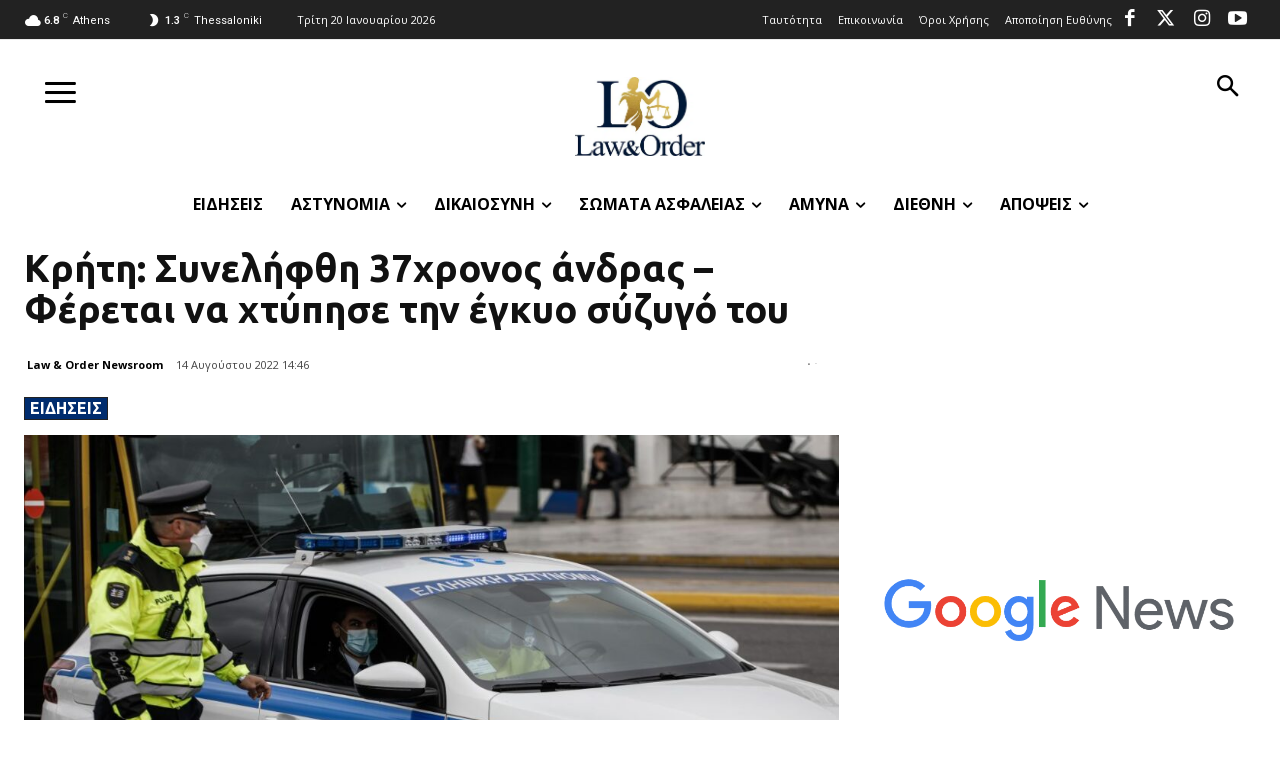

--- FILE ---
content_type: text/html; charset=utf-8
request_url: https://www.google.com/recaptcha/api2/aframe
body_size: 268
content:
<!DOCTYPE HTML><html><head><meta http-equiv="content-type" content="text/html; charset=UTF-8"></head><body><script nonce="li2swb45R6Ybkwqy4frXQQ">/** Anti-fraud and anti-abuse applications only. See google.com/recaptcha */ try{var clients={'sodar':'https://pagead2.googlesyndication.com/pagead/sodar?'};window.addEventListener("message",function(a){try{if(a.source===window.parent){var b=JSON.parse(a.data);var c=clients[b['id']];if(c){var d=document.createElement('img');d.src=c+b['params']+'&rc='+(localStorage.getItem("rc::a")?sessionStorage.getItem("rc::b"):"");window.document.body.appendChild(d);sessionStorage.setItem("rc::e",parseInt(sessionStorage.getItem("rc::e")||0)+1);localStorage.setItem("rc::h",'1768897662530');}}}catch(b){}});window.parent.postMessage("_grecaptcha_ready", "*");}catch(b){}</script></body></html>